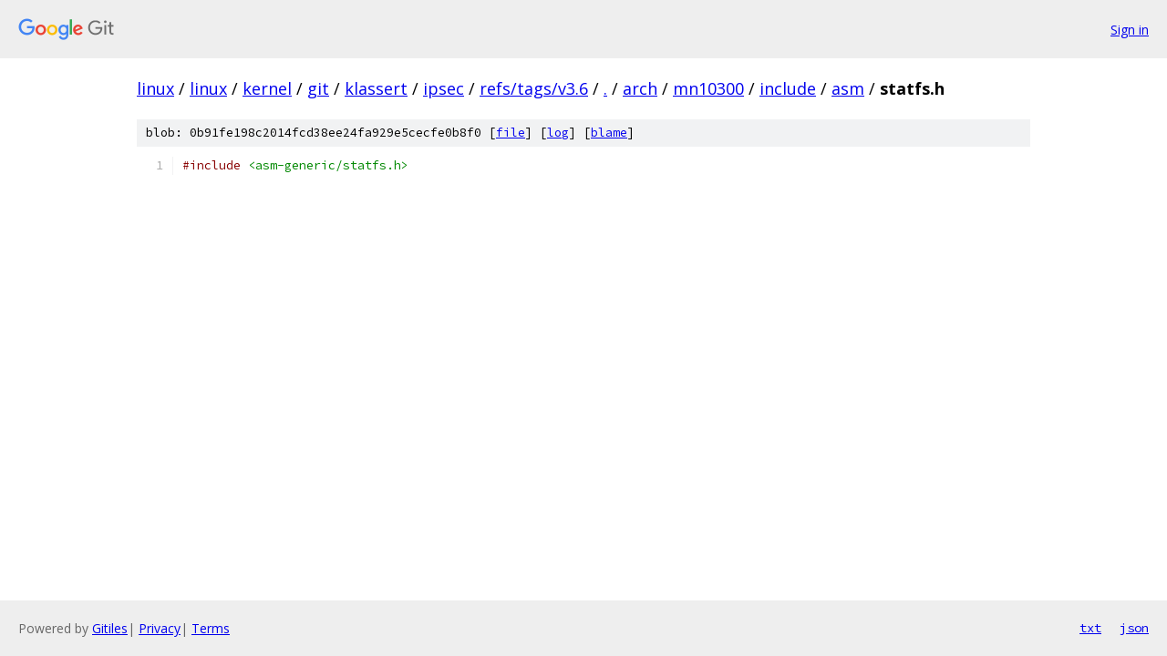

--- FILE ---
content_type: text/html; charset=utf-8
request_url: https://linux.googlesource.com/linux/kernel/git/klassert/ipsec/+/refs/tags/v3.6/arch/mn10300/include/asm/statfs.h?autodive=0%2F%2F%2F
body_size: 968
content:
<!DOCTYPE html><html lang="en"><head><meta charset="utf-8"><meta name="viewport" content="width=device-width, initial-scale=1"><title>arch/mn10300/include/asm/statfs.h - linux/kernel/git/klassert/ipsec - Git at Google</title><link rel="stylesheet" type="text/css" href="/+static/base.css"><link rel="stylesheet" type="text/css" href="/+static/prettify/prettify.css"><!-- default customHeadTagPart --></head><body class="Site"><header class="Site-header"><div class="Header"><a class="Header-image" href="/"><img src="//www.gstatic.com/images/branding/lockups/2x/lockup_git_color_108x24dp.png" width="108" height="24" alt="Google Git"></a><div class="Header-menu"> <a class="Header-menuItem" href="https://accounts.google.com/AccountChooser?faa=1&amp;continue=https://linux.googlesource.com/login/linux/kernel/git/klassert/ipsec/%2B/refs/tags/v3.6/arch/mn10300/include/asm/statfs.h?autodive%3D0%252F%252F%252F">Sign in</a> </div></div></header><div class="Site-content"><div class="Container "><div class="Breadcrumbs"><a class="Breadcrumbs-crumb" href="/?format=HTML">linux</a> / <a class="Breadcrumbs-crumb" href="/linux/">linux</a> / <a class="Breadcrumbs-crumb" href="/linux/kernel/">kernel</a> / <a class="Breadcrumbs-crumb" href="/linux/kernel/git/">git</a> / <a class="Breadcrumbs-crumb" href="/linux/kernel/git/klassert/">klassert</a> / <a class="Breadcrumbs-crumb" href="/linux/kernel/git/klassert/ipsec/">ipsec</a> / <a class="Breadcrumbs-crumb" href="/linux/kernel/git/klassert/ipsec/+/refs/tags/v3.6">refs/tags/v3.6</a> / <a class="Breadcrumbs-crumb" href="/linux/kernel/git/klassert/ipsec/+/refs/tags/v3.6/?autodive=0%2F%2F%2F">.</a> / <a class="Breadcrumbs-crumb" href="/linux/kernel/git/klassert/ipsec/+/refs/tags/v3.6/arch?autodive=0%2F%2F%2F">arch</a> / <a class="Breadcrumbs-crumb" href="/linux/kernel/git/klassert/ipsec/+/refs/tags/v3.6/arch/mn10300?autodive=0%2F%2F%2F">mn10300</a> / <a class="Breadcrumbs-crumb" href="/linux/kernel/git/klassert/ipsec/+/refs/tags/v3.6/arch/mn10300/include?autodive=0">include</a> / <a class="Breadcrumbs-crumb" href="/linux/kernel/git/klassert/ipsec/+/refs/tags/v3.6/arch/mn10300/include/asm?autodive=0%2F%2F%2F">asm</a> / <span class="Breadcrumbs-crumb">statfs.h</span></div><div class="u-sha1 u-monospace BlobSha1">blob: 0b91fe198c2014fcd38ee24fa929e5cecfe0b8f0 [<a href="/linux/kernel/git/klassert/ipsec/+/refs/tags/v3.6/arch/mn10300/include/asm/statfs.h?autodive=0%2F%2F%2F">file</a>] [<a href="/linux/kernel/git/klassert/ipsec/+log/refs/tags/v3.6/arch/mn10300/include/asm/statfs.h">log</a>] [<a href="/linux/kernel/git/klassert/ipsec/+blame/refs/tags/v3.6/arch/mn10300/include/asm/statfs.h">blame</a>]</div><table class="FileContents"><tr class="u-pre u-monospace FileContents-line"><td class="u-lineNum u-noSelect FileContents-lineNum" data-line-number="1"></td><td class="FileContents-lineContents" id="1"><span class="com">#include</span><span class="pln"> </span><span class="str">&lt;asm-generic/statfs.h&gt;</span></td></tr></table><script nonce="GgpavSGwrckNTWsqOgD8_A">for (let lineNumEl of document.querySelectorAll('td.u-lineNum')) {lineNumEl.onclick = () => {window.location.hash = `#${lineNumEl.getAttribute('data-line-number')}`;};}</script></div> <!-- Container --></div> <!-- Site-content --><footer class="Site-footer"><div class="Footer"><span class="Footer-poweredBy">Powered by <a href="https://gerrit.googlesource.com/gitiles/">Gitiles</a>| <a href="https://policies.google.com/privacy">Privacy</a>| <a href="https://policies.google.com/terms">Terms</a></span><span class="Footer-formats"><a class="u-monospace Footer-formatsItem" href="?format=TEXT">txt</a> <a class="u-monospace Footer-formatsItem" href="?format=JSON">json</a></span></div></footer></body></html>